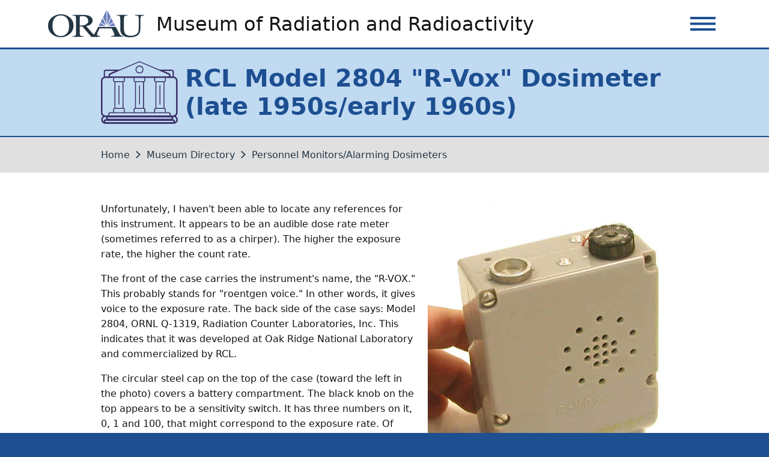

--- FILE ---
content_type: text/html
request_url: https://orau.org/health-physics-museum/collection/personnel-monitors/r-vox.html
body_size: 13460
content:
<!DOCTYPE html>
<html lang="en">
	<head>
		<meta charset="utf-8"/>
		<meta content="IE=edge" http-equiv="X-UA-Compatible"/>
		<meta content="width=device-width, initial-scale=1.0" name="viewport"/>

    <title>RCL Model 2804 "R-Vox" Dosimeter (late 1950s/early 1960s) | Museum of Radiation and Radioactivity</title>



    


<link href="https://www.orau.org/health-physics-museum/collection/personnel-monitors/r-vox.html" rel="canonical"/>
<!-- Facebook Open Graph tags -->
<meta content="RCL Model 2804 &quot;R-Vox&quot; Dosimeter (late 1950s/early 1960s)" property="og:title"/>
<meta content="https://www.orau.org/health-physics-museum/collection/personnel-monitors/r-vox.html" property="og:url"/>
<meta content="article" property="og:type"/>
<meta content="Museum of Radiation and Radioactivity" property="og:site_name"/>

<!-- Twitter Card tags -->
<meta content="RCL Model 2804 &quot;R-Vox&quot; Dosimeter (late 1950s/early 1960s)" property="twitter:title"/>
<meta content="https://www.orau.org/health-physics-museum/collection/personnel-monitors/r-vox.html" name="twitter:url"/>
<meta content="summary" name="twitter:card"/>
<meta content="@oriseaspire" name="twitter:site"/>




	<!-- Google tag (gtag.js) -->
	
<script async src="https://www.googletagmanager.com/gtag/js?id=G-6NF1LLLS7Q"></script><script>
  window.dataLayer = window.dataLayer || [];
  function gtag(){dataLayer.push(arguments);}
  gtag('js', new Date());

  gtag('config', 'G-6NF1LLLS7Q');
</script>

	<!-- End Google Tag Manager -->





<meta content="Thu, 23 Oct 2025 08:45:28 -0560" name="date"/>


	<link href="../../assets/css/main.css?v=2.10.1" rel="stylesheet"/>




	</head>
	<body>


<!-- Google tag (gtag.js) -->

<script async src="https://www.googletagmanager.com/gtag/js?id=G-6NF1LLLS7Q"></script>
<script>
  window.dataLayer = window.dataLayer || [];
  function gtag(){dataLayer.push(arguments);}
  gtag('js', new Date());

  gtag('config', 'G-6NF1LLLS7Q');
</script>

<!-- End Google Tag Manager (noscript) -->


		<a class="usa-skipnav" href="#main-content">Skip to main content</a>
        <div class="usa-overlay"></div>
        <header class="usa-header usa-header--basic" role="banner">

<div class="usa-nav-container">
    <div class="usa-navbar">
        <div class="usa-logo" id="basic-logo">
<em class="usa-logo__text"><a aria-label="Home" class="usa-logo__link" href="../../index.html" title="Home"><img alt="Museum of Radiation and Radioactivity" class="usa-logo__img" height="113" src="../../img/logos/orau-logo-multicolor.svg" width="400"/><span class="usa-logo__name">Museum of Radiation and Radioactivity</span></a></em>
		</div>
        <button class="usa-menu-btn"><span class="usa-sr-only">Menu</span></button>
	</div>
	<nav aria-label="Primary navigation" class="usa-nav">
		<button class="usa-nav__close">
            <svg aria-labelledby="nav-close-title" class="usa-icon" role="img">
                <title id="nav-close-title">Close</title>
                <use href="../../assets/img/sprite.svg#close"/>
            </svg>
		</button>

		<ul class="usa-nav__primary usa-accordion">
                                            
            <li class="usa-nav__primary-item">
                <a href="../../index.html">Home</a>
            </li>
                                            
            <li class="usa-nav__primary-item">
                <a href="../index.html">Museum</a>
            </li>
                                            
            <li class="usa-nav__primary-item">
                <a href="../../library/index.html">Library</a>
            </li>
                                            
            <li class="usa-nav__primary-item">
                <a href="../../basics/index.html">Radiation Basics</a>
            </li>
                                            
            <li class="usa-nav__primary-item">
                <a href="../../visit.html">Visit</a>
            </li>
                                            
            <li class="usa-nav__primary-item">
                <a href="../../contact.html">Contact Us</a>
            </li>
    
        </ul>

		<div class="usa-nav__secondary">
			<ul class="usa-nav__secondary-links">
    
				<li class="usa-nav__secondary-item usa-accordion">
<form accept-charset="utf-8" action="../../search.html" class="usa-search usa-search--small" id="nav-section-search" method="get" name="search" role="search">
    <label class="usa-sr-only" for="query">Search this site</label>
	<input dir="ltr" id="query" name="q" size="12" spellcheck="false" title="search" type="search"/>
	<button class="usa-button" type="submit"><img alt="" class="usa-search__submit-icon" src="../../assets/img/usa-icons-bg/search--white.svg"/><span class="usa-sr-only">Search</span></button>
</form>
                </li>
			</ul>
		</div>
    </nav>
</div>

        </header>
        <main class="main-content" id="main-content">
        
<section aria-labelledby="page-heading" class="main-content__headline page-heading page-heading__collection">
    <div class="grid-container">
        <h1 id="page-heading">RCL Model 2804 "R-Vox" Dosimeter (late 1950s/early 1960s)</h1>
    </div>
</section>

    
<nav aria-labelledby="breadcrumb-label" class="usa-breadcrumb main-content__breadcrumb site-breadcrumb">
    <div class="grid-container">
        <em class="usa-sr-only" id="breadcrumb-label">Breadcrumb</em>
        <ol class="usa-breadcrumb__list site-breadcrumb__nav">
                            
                                                                                        
                                        
            <li class="usa-breadcrumb__list-item site-breadcrumb__nav--item">
                <a class="usa-breadcrumb__link site-breadcrumb__nav--link" href="../../index.html">Home</a>
            </li>
                            
                                                                                                                                                                                                                                                                                                                                                                                                                                                                                                                
                                        
            <li class="usa-breadcrumb__list-item site-breadcrumb__nav--item">
                <a class="usa-breadcrumb__link site-breadcrumb__nav--link" href="../index.html">Museum Directory</a>
            </li>
                            
                                                                                            
                                        
            <li class="usa-breadcrumb__list-item site-breadcrumb__nav--item">
                <a class="usa-breadcrumb__link site-breadcrumb__nav--link" href="index.html">Personnel Monitors/Alarming Dosimeters</a>
            </li>
                                </ol>
    </div>
</nav>
    

            <div class="grid-container">
                <div class="grid-row tablet-lg:grid-gap desktop:grid-gap-6">



                                
<section class="main-content__section main-section__collection main-section__collection--personnel-monitors grid-col-12">
<figure class="orau-callout orau-callout__small orau-callout__pull-right">
    <img alt="RCL Model 2804 &quot;R-Vox&quot; Dosimeter " height="490" src="../../img/museum/personnel-monitors/r-vox.jpg" width="400"/>
</figure>
<p>Unfortunately, I haven't been able to locate any references for this instrument. It appears to be an audible dose rate meter (sometimes referred to as a chirper). The higher the exposure rate, the higher the count rate.</p>
<p>The front of the case carries the instrument's name, the "R-VOX." This probably stands for "roentgen voice." In other words, it gives voice to the exposure rate. The back side of the case says: Model 2804, ORNL Q-1319, Radiation Counter Laboratories, Inc. This indicates that it was developed at Oak Ridge National Laboratory and commercialized by RCL.&#160;</p>
<p>The circular steel cap on the top of the case (toward the left in the photo) covers a battery compartment. The black knob on the top appears to be a sensitivity switch. It has three numbers on it, 0, 1 and 100, that might correspond to the exposure rate. Of course, it is also possible that this is a volume control.&#160;</p>
<p>Case: ca. 3" x 3 1/2" x 1 1/2"</p>
<p>The detector is almost certainly a Geiger Mueller tube. The R-Vox does incorporate one unusual feature: an internal mercury switch that would appear to turn the unit off when it is laid down. Or should it be "lay down?" I can never get those two straightened out and resorting to Bob Dylan's lyrics for guidance would probably be a mistake.</p>
</section>







                </div>
            </div>
        </main>
		<footer class="usa-footer site-footer" role="contentinfo">
			<div class="usa-footer__return-to-top">
				<div class="grid-container">
				    <a href="#">Return to top</a>
			    </div>
			</div>
<div class="usa-footer__information-section">
    <div class="grid-container">
                    <div class="site-footer__about">
<h2 class="section-title">For more information</h2>
<p>If you have any technical or historically-related questions about the collection, or if you are interested in making a donation, contact <a href="mailto:paul.frame@orau.org">Dr. Paul Frame via email</a>. Please do not ask about an appraisal as we do not attribute monetary values to items.</p>
            </div>
            </div>
</div>


<div class="usa-footer__primary-section">
    <div class="grid-container">
        <div class="grid-row mobile-lg:grid-gap">
            <div class="site-footer__about mobile-lg:grid-col-7 tablet-lg:grid-col-6">
<h2 class="section-title">About Us</h2>
<p>ORAU<span> integrates academia, government and industry to advance the nation’s learning, health and scientific knowledge to build a better world. Through our specialized teams of subject matter experts, decades of experience, and collaborations with our consortium of more than 160 major Ph.D.-granting institutions, ORAU is a recognized leader when the priorities of our federal, state, local, and commercial customers require innovative solutions. ORAU manages the Oak Ridge Institute for Science and Education (ORISE) for the U.S. Department of Energy (DOE). ORAU is a 501(c)(3) nonprofit corporation and government contractor. </span></p>
            </div>
            <nav aria-label="Footer navigation" class="usa-footer__nav site-footer__nav mobile-lg:grid-col-5 tablet-lg:grid-col-6">
                <ul class="site-footer__nav--primary">

            
                    <li class="usa-footer__primary-content">
                        <a class="usa-footer__primary-link" href="../../index.html">Home</a>
                    </li>
            
                    <li class="usa-footer__primary-content">
                        <a class="usa-footer__primary-link" href="../index.html">Museum</a>
                    </li>
            
                    <li class="usa-footer__primary-content">
                        <a class="usa-footer__primary-link" href="../../library/index.html">Library</a>
                    </li>
            
                    <li class="usa-footer__primary-content">
                        <a class="usa-footer__primary-link" href="../../basics/index.html">Radiation Basics</a>
                    </li>
            
                    <li class="usa-footer__primary-content">
                        <a class="usa-footer__primary-link" href="../../visit.html">Visit</a>
                    </li>
            
                    <li class="usa-footer__primary-content">
                        <a class="usa-footer__primary-link" href="../../contact.html">Contact Us</a>
                    </li>
    
                </ul>
            </nav>
        </div>
    </div>
</div>
<div class="usa-footer__secondary-section">
    <div class="grid-container">
        <div class="grid-row mobile-lg:grid-gap">
            <div class="usa-footer__secondary-content grid-col-12">
                <div class="usa-footer__logo">
<a class="usa-footer__logo--orau" href="https://www.orau.org/"> <img alt="ORAU logo" class="site-footer__logo site-footer__logo--orau" height="219" src="../../img/logos/orau-logo-tagline-white.svg" width="557"/> </a>
<h2 class="usa-footer__logo--heading usa-sr-only">Oak Ridge Associated Universities</h2>
                </div>
            </div>
        </div>
    </div>
</div>
		</footer>
		<div class="modal-overlay" id="modal-overlay">
			<div aria-describedby="modal-content" class="modal-content-container" role="dialog">
				<button class="modal-close-button usa-tooltip" data-position="top" title="Close">Close</button>
				<div class="modal-content" id="modal-content"></div>
			</div>
		</div>

	<script src="../../assets/js/uswds.min.js?v=2.10.1"></script>
	<script src="../../assets/js/jquery.min.js?v=3.6.0"></script>
	<script src="../../assets/js/main.js?v=1.0.0"></script>


	</body>
</html>